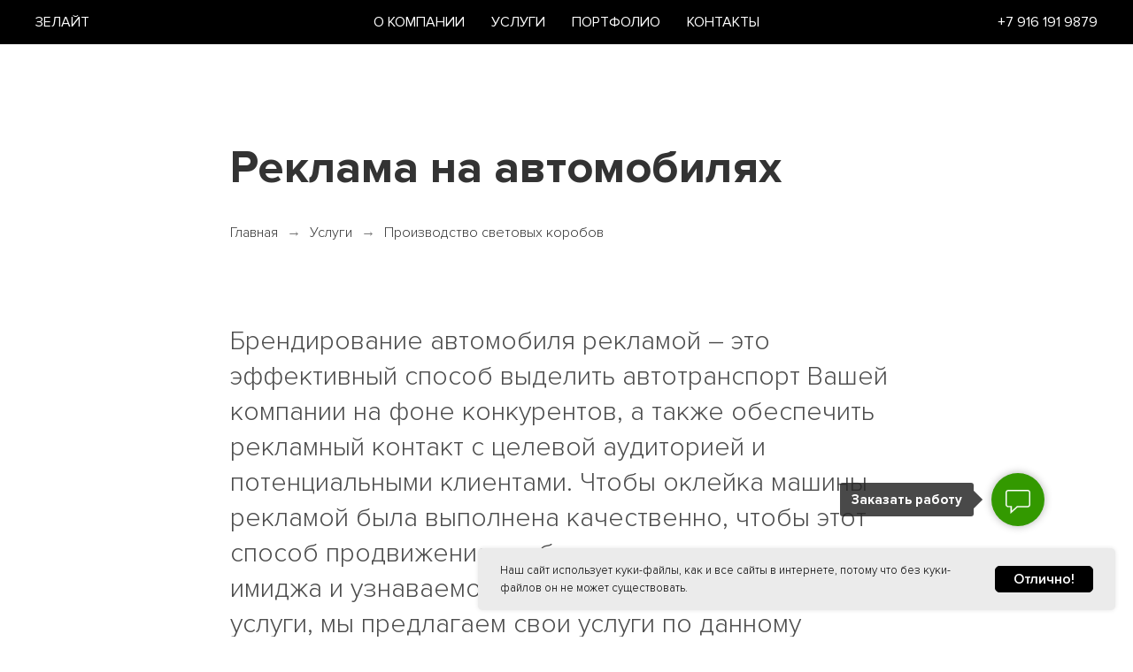

--- FILE ---
content_type: text/html; charset=UTF-8
request_url: https://zelayt.ru/services/vehicle-branding/
body_size: 10776
content:
<!DOCTYPE html><html><head><meta charset="utf-8" /><meta http-equiv="Content-Type" content="text/html; charset=utf-8" /><meta name="viewport" content="width=device-width, initial-scale=1.0" /> <!--metatextblock--><title>Реклама на автомобилях, наклейки на автотранспорт</title><meta name="description" content="Изготовление рекламы на транспорт | Брендирование авто | Москва, Зеленоград" /> <meta name="keywords" content="реклама для авто, реклама на транспорте, наклейки на авто, наклейки на автомобиль, реклама на автомобиль, брендирование автомобилей, брендирование транспорта, брендирование авто зеленоград, наклейки на авто зеленоград" /><meta property="og:url" content="https://www.zelayt.ru/services/vehicle-branding/" /><meta property="og:title" content="Производство световых коробов в Москве, Зеленограде и по всей России | Зелайт" /><meta property="og:description" content="Производство световых коробов для наружной рекламы и рекламного оборудования. Офис в Зеленограде, работаем по Москве и по всей России. ☎+7(499)729-8381 " /><meta property="og:type" content="website" /><meta property="og:image" content="https://static.tildacdn.com/tild3964-6234-4330-b833-313130313964/logo_zelayt-03.png" /><link rel="canonical" href="https://www.zelayt.ru/services/vehicle-branding/"><!--/metatextblock--><meta name="format-detection" content="telephone=no" /><meta http-equiv="x-dns-prefetch-control" content="on"><link rel="dns-prefetch" href="https://ws.tildacdn.com"><link rel="dns-prefetch" href="https://static.tildacdn.com"><link rel="shortcut icon" href="https://static.tildacdn.com/tild3463-3062-4431-a365-343964303261/favicon.ico" type="image/x-icon" /><link rel="apple-touch-icon" href="https://static.tildacdn.com/tild3665-3231-4238-a433-333861613062/favicon_zelayt2.png"><link rel="apple-touch-icon" sizes="76x76" href="https://static.tildacdn.com/tild3665-3231-4238-a433-333861613062/favicon_zelayt2.png"><link rel="apple-touch-icon" sizes="152x152" href="https://static.tildacdn.com/tild3665-3231-4238-a433-333861613062/favicon_zelayt2.png"><link rel="apple-touch-startup-image" href="https://static.tildacdn.com/tild3665-3231-4238-a433-333861613062/favicon_zelayt2.png"><meta name="msapplication-TileColor" content="#000000"><meta name="msapplication-TileImage" content="https://static.tildacdn.com/tild6336-3566-4531-a361-323638313839/favicon_zelayt2.png"><!-- Assets --><script src="https://neo.tildacdn.com/js/tilda-fallback-1.0.min.js" async charset="utf-8"></script><link rel="stylesheet" href="https://static.tildacdn.com/css/tilda-grid-3.0.min.css" type="text/css" media="all" onerror="this.loaderr='y';"/><link rel="stylesheet" href="https://ws.tildacdn.com/project886996/tilda-blocks-page10076466.min.css?t=1686754119" type="text/css" media="all" onerror="this.loaderr='y';" /><link rel="stylesheet" href="https://static.tildacdn.com/css/tilda-animation-2.0.min.css" type="text/css" media="all" onerror="this.loaderr='y';" /><link rel="stylesheet" href="https://static.tildacdn.com/css/tilda-forms-1.0.min.css" type="text/css" media="all" onerror="this.loaderr='y';" /><script type="text/javascript">(function (d) {
if (!d.visibilityState) {
var s = d.createElement('script');
s.src = 'https://static.tildacdn.com/js/tilda-polyfill-1.0.min.js';
d.getElementsByTagName('head')[0].appendChild(s);
}
})(document);
function t_onReady(func) {
if (document.readyState != 'loading') {
func();
} else {
document.addEventListener('DOMContentLoaded', func);
}
}
function t_onFuncLoad(funcName, okFunc, time) {
if (typeof window[funcName] === 'function') {
okFunc();
} else {
setTimeout(function() {
t_onFuncLoad(funcName, okFunc, time);
},(time || 100));
}
}function t_throttle(fn, threshhold, scope) {return function () {fn.apply(scope || this, arguments);};}</script><script src="https://static.tildacdn.com/js/jquery-1.10.2.min.js" charset="utf-8" onerror="this.loaderr='y';"></script> <script src="https://static.tildacdn.com/js/tilda-scripts-3.0.min.js" charset="utf-8" defer onerror="this.loaderr='y';"></script><script src="https://ws.tildacdn.com/project886996/tilda-blocks-page10076466.min.js?t=1686754119" charset="utf-8" async onerror="this.loaderr='y';"></script><script src="https://static.tildacdn.com/js/lazyload-1.3.min.js" charset="utf-8" async onerror="this.loaderr='y';"></script><script src="https://static.tildacdn.com/js/tilda-animation-2.0.min.js" charset="utf-8" async onerror="this.loaderr='y';"></script><script src="https://static.tildacdn.com/js/tilda-menu-1.0.min.js" charset="utf-8" async onerror="this.loaderr='y';"></script><script src="https://static.tildacdn.com/js/tilda-forms-1.0.min.js" charset="utf-8" async onerror="this.loaderr='y';"></script><script src="https://static.tildacdn.com/js/tilda-skiplink-1.0.min.js" charset="utf-8" async onerror="this.loaderr='y';"></script><script src="https://static.tildacdn.com/js/tilda-events-1.0.min.js" charset="utf-8" async onerror="this.loaderr='y';"></script>
<meta name="yandex-verification" content="31c339812d6f1d55" />
<meta name="yandex-verification" content="63b9b2a872fe6ea1" />
<meta name="google-site-verification" content="DowQ-F77xeK8u69KPd7TE71JzE4c_kaBjmqrMW1gfig" />
<script type="text/javascript">window.dataLayer = window.dataLayer || [];</script><script type="text/javascript">(function () {
if((/bot|google|yandex|baidu|bing|msn|duckduckbot|teoma|slurp|crawler|spider|robot|crawling|facebook/i.test(navigator.userAgent))===false && typeof(sessionStorage)!='undefined' && sessionStorage.getItem('visited')!=='y' && document.visibilityState){
var style=document.createElement('style');
style.type='text/css';
style.innerHTML='@media screen and (min-width: 980px) {.t-records {opacity: 0;}.t-records_animated {-webkit-transition: opacity ease-in-out .2s;-moz-transition: opacity ease-in-out .2s;-o-transition: opacity ease-in-out .2s;transition: opacity ease-in-out .2s;}.t-records.t-records_visible {opacity: 1;}}';
document.getElementsByTagName('head')[0].appendChild(style);
function t_setvisRecs(){
var alr=document.querySelectorAll('.t-records');
Array.prototype.forEach.call(alr, function(el) {
el.classList.add("t-records_animated");
});
setTimeout(function () {
Array.prototype.forEach.call(alr, function(el) {
el.classList.add("t-records_visible");
});
sessionStorage.setItem("visited", "y");
}, 400);
} 
document.addEventListener('DOMContentLoaded', t_setvisRecs);
}
})();</script></head><body class="t-body" style="margin:0;"><!--allrecords--><div id="allrecords" class="t-records" data-hook="blocks-collection-content-node" data-tilda-project-id="886996" data-tilda-page-id="10076466" data-tilda-page-alias="services/vehicle-branding/" data-tilda-formskey="d4b7265db227184274f697f93ef0c006" data-tilda-lazy="yes" data-tilda-project-headcode="yes"><!--header--><div id="t-header" class="t-records" data-hook="blocks-collection-content-node" data-tilda-project-id="886996" data-tilda-page-id="3772938" data-tilda-formskey="d4b7265db227184274f697f93ef0c006" data-tilda-lazy="yes" data-tilda-project-headcode="yes"><div id="rec167237280" class="r t-rec t-screenmin-980px" style=" " data-animationappear="off" data-record-type="360" data-screen-min="980px" ><!-- T360 --><style>@media screen and (min-width: 980px) {
.t-records {
opacity: 0;
}
.t-records_animated {
-webkit-transition: opacity ease-in-out .5s;
-moz-transition: opacity ease-in-out .5s;
-o-transition: opacity ease-in-out .5s;
transition: opacity ease-in-out .5s;
}
.t-records.t-records_visible,
.t-records .t-records {
opacity: 1;
}
}</style><script>t_onReady(function () {
var allRecords = document.querySelector('.t-records');
window.addEventListener('pageshow', function (event) {
if (event.persisted) {
allRecords.classList.add('t-records_visible');
}
});
var rec = document.querySelector('#rec167237280');
if (!rec) return;
rec.setAttribute('data-animationappear', 'off');
rec.style.opacity = '1';
allRecords.classList.add('t-records_animated');
setTimeout(function () {
allRecords.classList.add('t-records_visible');
}, 200);
});</script><script>t_onReady(function () {
var selects = 'button:not(.t-submit):not(.t835__btn_next):not(.t835__btn_prev):not(.t835__btn_result):not(.t862__btn_next):not(.t862__btn_prev):not(.t862__btn_result):not(.t854__news-btn):not(.t862__btn_next),' +
'a:not([href*="#"]):not(.carousel-control):not(.t-carousel__control):not(.t807__btn_reply):not([href^="#price"]):not([href^="javascript"]):not([href^="mailto"]):not([href^="tel"]):not([href^="link_sub"]):not(.js-feed-btn-show-more):not(.t367__opener):not([href^="https://www.dropbox.com/"])';
var elements = document.querySelectorAll(selects);
Array.prototype.forEach.call(elements, function (element) {
if (element.getAttribute('data-menu-submenu-hook')) return;
element.addEventListener('click', function (event) {
var goTo = this.getAttribute('href');
if (goTo !== null) {
var ctrl = event.ctrlKey;
var cmd = event.metaKey && navigator.platform.indexOf('Mac') !== -1;
if (!ctrl && !cmd) {
var target = this.getAttribute('target');
if (target !== '_blank') {
event.preventDefault();
var allRecords = document.querySelector('.t-records');
allRecords.classList.remove('t-records_visible');
setTimeout(function () {
window.location = goTo;
}, 500);
}
}
}
});
});
});</script><style>.t360__bar {
background-color: #339900;
}</style><script>t_onReady(function () {
var isSafari = /Safari/.test(navigator.userAgent) && /Apple Computer/.test(navigator.vendor);
if (!isSafari) {
document.body.insertAdjacentHTML('beforeend', '<div class="t360__progress"><div class="t360__bar"></div></div>');
setTimeout(function () {
var bar = document.querySelector('.t360__bar');
if (bar) bar.classList.add('t360__barprogress');
}, 10);
}
});
window.addEventListener('load', function () {
var bar = document.querySelector('.t360__bar');
if (!bar) return;
bar.classList.remove('t360__barprogress');
bar.classList.add('t360__barprogressfinished');
setTimeout(function () {
bar.classList.add('t360__barprogresshidden');
}, 20);
setTimeout(function () {
var progress = document.querySelector('.t360__progress');
if (progress) progress.style.display = 'none';
}, 500);
});</script></div><div id="rec70036308" class="r t-rec t-rec_pb_0 t-screenmin-980px" style="padding-bottom:0px; " data-animationappear="off" data-record-type="257" data-screen-min="980px" ><!-- T228 --><div id="nav70036308marker"></div><div class="tmenu-mobile" ><div class="tmenu-mobile__container"><div class="tmenu-mobile__text t-name t-name_md" field="menu_mob_title">&nbsp;</div><button type="button" class="t-menuburger t-menuburger_first "><span style="background-color:#000000;"></span><span style="background-color:#000000;"></span><span style="background-color:#000000;"></span><span style="background-color:#000000;"></span></button><script>function t_menuburger_init(recid) {
var rec = document.querySelector('#rec' + recid);
if (!rec) return;
var burger = rec.querySelector('.t-menuburger');
if (!burger) return;
var isSecondStyle = burger.classList.contains('t-menuburger_second');
if (isSecondStyle && !window.isMobile && !('ontouchend' in document)) {
burger.addEventListener('mouseenter', function() {
if (burger.classList.contains('t-menuburger-opened')) return;
burger.classList.remove('t-menuburger-unhovered');
burger.classList.add('t-menuburger-hovered');
});
burger.addEventListener('mouseleave', function() {
if (burger.classList.contains('t-menuburger-opened')) return;
burger.classList.remove('t-menuburger-hovered');
burger.classList.add('t-menuburger-unhovered');
setTimeout(function() {
burger.classList.remove('t-menuburger-unhovered');
}, 300);
});
}
burger.addEventListener('click', function() {
if (!burger.closest('.tmenu-mobile') &&
!burger.closest('.t450__burger_container') &&
!burger.closest('.t466__container') &&
!burger.closest('.t204__burger')) {
burger.classList.toggle('t-menuburger-opened');
burger.classList.remove('t-menuburger-unhovered');
}
});
var menu = rec.querySelector('[data-menu="yes"]');
if (!menu) return;
var menuLinks = menu.querySelectorAll('.t-menu__link-item');
var submenuClassList = ['t978__menu-link_hook', 't978__tm-link', 't966__tm-link', 't794__tm-link', 't-menusub__target-link'];
Array.prototype.forEach.call(menuLinks, function (link) {
link.addEventListener('click', function () {
var isSubmenuHook = submenuClassList.some(function (submenuClass) {
return link.classList.contains(submenuClass);
});
if (isSubmenuHook) return;
burger.classList.remove('t-menuburger-opened');
});
});
menu.addEventListener('clickedAnchorInTooltipMenu', function () {
burger.classList.remove('t-menuburger-opened');
});
}
t_onReady(function() {
t_onFuncLoad('t_menuburger_init', function(){t_menuburger_init('70036308');});
});</script><style>.t-menuburger {
position: relative;
flex-shrink: 0;
width: 28px;
height: 20px;
padding: 0;
border: none;
background-color: transparent;
outline: none;
-webkit-transform: rotate(0deg);
transform: rotate(0deg);
transition: transform .5s ease-in-out;
cursor: pointer;
z-index: 999;
}
/*---menu burger lines---*/
.t-menuburger span {
display: block;
position: absolute;
width: 100%;
opacity: 1;
left: 0;
-webkit-transform: rotate(0deg);
transform: rotate(0deg);
transition: .25s ease-in-out;
height: 3px;
background-color: #000;
}
.t-menuburger span:nth-child(1) {
top: 0px;
}
.t-menuburger span:nth-child(2),
.t-menuburger span:nth-child(3) {
top: 8px;
}
.t-menuburger span:nth-child(4) {
top: 16px;
}
/*menu burger big*/
.t-menuburger__big {
width: 42px;
height: 32px;
}
.t-menuburger__big span {
height: 5px;
}
.t-menuburger__big span:nth-child(2),
.t-menuburger__big span:nth-child(3) {
top: 13px;
}
.t-menuburger__big span:nth-child(4) {
top: 26px;
}
/*menu burger small*/
.t-menuburger__small {
width: 22px;
height: 14px;
}
.t-menuburger__small span {
height: 2px;
}
.t-menuburger__small span:nth-child(2),
.t-menuburger__small span:nth-child(3) {
top: 6px;
}
.t-menuburger__small span:nth-child(4) {
top: 12px;
}
/*menu burger opened*/
.t-menuburger-opened span:nth-child(1) {
top: 8px;
width: 0%;
left: 50%;
}
.t-menuburger-opened span:nth-child(2) {
-webkit-transform: rotate(45deg);
transform: rotate(45deg);
}
.t-menuburger-opened span:nth-child(3) {
-webkit-transform: rotate(-45deg);
transform: rotate(-45deg);
}
.t-menuburger-opened span:nth-child(4) {
top: 8px;
width: 0%;
left: 50%;
}
.t-menuburger-opened.t-menuburger__big span:nth-child(1) {
top: 6px;
}
.t-menuburger-opened.t-menuburger__big span:nth-child(4) {
top: 18px;
}
.t-menuburger-opened.t-menuburger__small span:nth-child(1),
.t-menuburger-opened.t-menuburger__small span:nth-child(4) {
top: 6px;
}
/*---menu burger first style---*/
@media (hover), (min-width:0\0) {
.t-menuburger_first:hover span:nth-child(1) {
transform: translateY(1px);
}
.t-menuburger_first:hover span:nth-child(4) {
transform: translateY(-1px);
}
.t-menuburger_first.t-menuburger__big:hover span:nth-child(1) {
transform: translateY(3px);
}
.t-menuburger_first.t-menuburger__big:hover span:nth-child(4) {
transform: translateY(-3px);
}
}
/*---menu burger second style---*/
.t-menuburger_second span:nth-child(2),
.t-menuburger_second span:nth-child(3) {
width: 80%;
left: 20%;
right: 0;
}
@media (hover), (min-width:0\0) {
.t-menuburger_second.t-menuburger-hovered span:nth-child(2),
.t-menuburger_second.t-menuburger-hovered span:nth-child(3) {
animation: t-menuburger-anim 0.3s ease-out normal forwards;
}
.t-menuburger_second.t-menuburger-unhovered span:nth-child(2),
.t-menuburger_second.t-menuburger-unhovered span:nth-child(3) {
animation: t-menuburger-anim2 0.3s ease-out normal forwards;
}
}
.t-menuburger_second.t-menuburger-opened span:nth-child(2),
.t-menuburger_second.t-menuburger-opened span:nth-child(3){
left: 0;
right: 0;
width: 100%!important;
}
/*---menu burger third style---*/
.t-menuburger_third span:nth-child(4) {
width: 70%;
left: unset;
right: 0;
}
@media (hover), (min-width:0\0) {
.t-menuburger_third:not(.t-menuburger-opened):hover span:nth-child(4) {
width: 100%;
}
}
.t-menuburger_third.t-menuburger-opened span:nth-child(4) {
width: 0!important;
right: 50%;
}
/*---menu burger fourth style---*/
.t-menuburger_fourth {
height: 12px;
}
.t-menuburger_fourth.t-menuburger__small {
height: 8px;
}
.t-menuburger_fourth.t-menuburger__big {
height: 18px;
}
.t-menuburger_fourth span:nth-child(2),
.t-menuburger_fourth span:nth-child(3) {
top: 4px;
opacity: 0;
}
.t-menuburger_fourth span:nth-child(4) {
top: 8px;
}
.t-menuburger_fourth.t-menuburger__small span:nth-child(2),
.t-menuburger_fourth.t-menuburger__small span:nth-child(3) {
top: 3px;
}
.t-menuburger_fourth.t-menuburger__small span:nth-child(4) {
top: 6px;
}
.t-menuburger_fourth.t-menuburger__small span:nth-child(2),
.t-menuburger_fourth.t-menuburger__small span:nth-child(3) {
top: 3px;
}
.t-menuburger_fourth.t-menuburger__small span:nth-child(4) {
top: 6px;
}
.t-menuburger_fourth.t-menuburger__big span:nth-child(2),
.t-menuburger_fourth.t-menuburger__big span:nth-child(3) {
top: 6px;
}
.t-menuburger_fourth.t-menuburger__big span:nth-child(4) {
top: 12px;
}
@media (hover), (min-width:0\0) {
.t-menuburger_fourth:not(.t-menuburger-opened):hover span:nth-child(1) {
transform: translateY(1px);
}
.t-menuburger_fourth:not(.t-menuburger-opened):hover span:nth-child(4) {
transform: translateY(-1px);
}
.t-menuburger_fourth.t-menuburger__big:not(.t-menuburger-opened):hover span:nth-child(1) {
transform: translateY(3px);
}
.t-menuburger_fourth.t-menuburger__big:not(.t-menuburger-opened):hover span:nth-child(4) {
transform: translateY(-3px);
}
}
.t-menuburger_fourth.t-menuburger-opened span:nth-child(1),
.t-menuburger_fourth.t-menuburger-opened span:nth-child(4) {
top: 4px;
}
.t-menuburger_fourth.t-menuburger-opened span:nth-child(2),
.t-menuburger_fourth.t-menuburger-opened span:nth-child(3) {
opacity: 1;
}
/*---menu burger animations---*/
@keyframes t-menuburger-anim {
0% {
width: 80%;
left: 20%;
right: 0;
}
50% {
width: 100%;
left: 0;
right: 0;
}
100% {
width: 80%;
left: 0;
right: 20%;
}
}
@keyframes t-menuburger-anim2 {
0% {
width: 80%;
left: 0;
}
50% {
width: 100%;
right: 0;
left: 0;
}
100% {
width: 80%;
left: 20%;
right: 0;
}
}</style> </div></div><style>.tmenu-mobile {
background-color: #111;
display: none;
width: 100%;
top: 0;
z-index: 990;
}
.tmenu-mobile_positionfixed {
position: fixed;
}
.tmenu-mobile__text {
color: #fff;
}
.tmenu-mobile__container {
min-height: 64px;
padding: 20px;
position: relative;
box-sizing: border-box;
display: -webkit-flex;
display: -ms-flexbox;
display: flex;
-webkit-align-items: center;
-ms-flex-align: center;
align-items: center;
-webkit-justify-content: space-between;
-ms-flex-pack: justify;
justify-content: space-between;
}
.tmenu-mobile__list {
display: block;
}
.tmenu-mobile__burgerlogo {
display: inline-block;
font-size: 24px;
font-weight: 400;
white-space: nowrap;
vertical-align: middle;
}
.tmenu-mobile__imglogo {
height: auto;
display: block;
max-width: 300px!important;
box-sizing: border-box;
padding: 0;
margin: 0 auto;
}
@media screen and (max-width: 980px) {
.tmenu-mobile__menucontent_hidden {
display: none;
height: 100%;
}
.tmenu-mobile {
display: block;
}
}
@media screen and (max-width: 980px) {
#rec70036308 .t-menuburger {
-webkit-order: 1;
-ms-flex-order: 1;
order: 1;
}
}</style><div id="nav70036308" class="t228 t228__positionfixed tmenu-mobile__menucontent_hidden" style="background-color: rgba(0,0,0,1); height:50px; " data-bgcolor-hex="#000000" data-bgcolor-rgba="rgba(0,0,0,1)" data-navmarker="nav70036308marker" data-appearoffset="" data-bgopacity-two="" data-menushadow="" data-bgopacity="1" data-menu-items-align="center" data-menu="yes"><div class="t228__maincontainer " style="height:50px;"><div class="t228__padding40px"></div><div class="t228__leftside"><div class="t228__leftcontainer"><a href="/" class="t228__imgwrapper" style="color:#ffffff;font-size:16px;font-weight:400;text-transform:uppercase;"><div class="t228__logo t-title" field="title" style="color:#ffffff;font-size:16px;font-weight:400;text-transform:uppercase;">Зелайт</div></a></div></div><div class="t228__centerside "><nav class="t228__centercontainer" 
aria-label="Основные разделы на странице"><ul class="t228__list t228__list_hidden" 
role="menubar" aria-label="Основные разделы на странице"><li class="t228__list_item" 
role="none" 
style="padding:0 15px 0 0;"><a class="t-menu__link-item" 
href="/about/"
role="menuitem" tabindex="0" data-menu-submenu-hook="" data-menu-item-number="1" 
style="color:#ffffff;font-size:16px;font-weight:400;text-transform:uppercase;">О компании</a></li><li class="t228__list_item" 
role="none" 
style="padding:0 15px;"><a class="t-menu__link-item" 
href="/services/"
role="menuitem" tabindex="0" data-menu-submenu-hook="" data-menu-item-number="2" 
style="color:#ffffff;font-size:16px;font-weight:400;text-transform:uppercase;">Услуги</a></li><li class="t228__list_item" 
role="none" 
style="padding:0 15px;"><a class="t-menu__link-item" 
href="/portfolio/"
role="menuitem" tabindex="0" data-menu-submenu-hook="" data-menu-item-number="3" 
style="color:#ffffff;font-size:16px;font-weight:400;text-transform:uppercase;">Портфолио</a></li><li class="t228__list_item" 
role="none" 
style="padding:0 0 0 15px;"><a class="t-menu__link-item" 
href="/contacts/"
role="menuitem" tabindex="0" data-menu-submenu-hook="" data-menu-item-number="4" 
style="color:#ffffff;font-size:16px;font-weight:400;text-transform:uppercase;">Контакты</a></li></ul></nav></div><div class="t228__rightside"><div class="t228__rightcontainer"><div class="t228__right_descr" style="color:#ffffff;font-size:16px;font-weight:400;">+7 916 191 9879</div></div></div><div class="t228__padding40px"></div></div></div><style>@media screen and (max-width: 980px) {
#rec70036308 .t228__leftcontainer {
padding: 20px;
}
#rec70036308 .t228__imglogo {
padding: 20px 0;
}
#rec70036308 .t228 {
position: static;
}
}</style><script>window.addEventListener('load', function () {
t_onFuncLoad('t228_setWidth', function () {
t228_setWidth('70036308');
});
});
window.addEventListener('resize', t_throttle(function () {
t_onFuncLoad('t228_setWidth', function () {
t228_setWidth('70036308');
});
t_onFuncLoad('t_menu__setBGcolor', function () {
t_menu__setBGcolor('70036308', '.t228');
});
}));
t_onReady(function () {
t_onFuncLoad('t_menu__highlightActiveLinks', function () {
t_menu__highlightActiveLinks('.t228__list_item a');
});
t_onFuncLoad('t_menu__findAnchorLinks', function () {
t_menu__findAnchorLinks('70036308', '.t228__list_item a');
});
t_onFuncLoad('t228__init', function () {
t228__init('70036308');
});
t_onFuncLoad('t_menu__setBGcolor', function () {
t_menu__setBGcolor('70036308', '.t228');
});
t_onFuncLoad('t228_setWidth', function () {
t228_setWidth('70036308');
});
t_onFuncLoad('t_menu__createMobileMenu', function () {
t_menu__createMobileMenu('70036308', '.t228');
});
});</script><!--[if IE 8]><style>#rec70036308 .t228 {
filter: progid:DXImageTransform.Microsoft.gradient(startColorStr='#D9000000', endColorstr='#D9000000');
}</style><![endif]--><style>#rec70036308 .t-menu__link-item{
position: relative;
}
#rec70036308 .t-menu__link-item:not(.t-active):not(.tooltipstered)::after {
content: '';
position: absolute;
left: 0;
bottom: 20%;
opacity: 0;
width: 100%;
height: 100%;
border-bottom: 0px solid #ffffff;
-webkit-box-shadow: inset 0px -1px 0px 0px #ffffff;
-moz-box-shadow: inset 0px -1px 0px 0px #ffffff;
box-shadow: inset 0px -1px 0px 0px #ffffff;
-webkit-transition: all 0.3s ease;
transition: all 0.3s ease;
}
#rec70036308 .t-menu__link-item:not(.t-active):not(.tooltipstered):hover::after{
opacity: 1;
bottom: -0px; }
@supports (overflow:-webkit-marquee) and (justify-content:inherit)
{
#rec70036308 .t-menu__link-item,
#rec70036308 .t-menu__link-item.t-active {
opacity: 1 !important;
}
}</style></div><div id="rec70469845" class="r t-rec t-rec_pt_0 t-rec_pb_0 t-screenmax-980px" style="padding-top:0px;padding-bottom:0px; " data-animationappear="off" data-record-type="450" data-screen-max="980px" ><div class="t450__menu__content " 
style="top:15px; " data-menu="yes" data-appearoffset="" data-hideoffset=""
><div class="t450__burger_container "><div class="t450__burger_bg t450__burger_cirqle" 
style="background-color:#333333; "></div><button type="button" class="t-menuburger t-menuburger_first "><span style="background-color:#ffffff;"></span><span style="background-color:#ffffff;"></span><span style="background-color:#ffffff;"></span><span style="background-color:#ffffff;"></span></button><script>function t_menuburger_init(recid) {
var rec = document.querySelector('#rec' + recid);
if (!rec) return;
var burger = rec.querySelector('.t-menuburger');
if (!burger) return;
var isSecondStyle = burger.classList.contains('t-menuburger_second');
if (isSecondStyle && !window.isMobile && !('ontouchend' in document)) {
burger.addEventListener('mouseenter', function() {
if (burger.classList.contains('t-menuburger-opened')) return;
burger.classList.remove('t-menuburger-unhovered');
burger.classList.add('t-menuburger-hovered');
});
burger.addEventListener('mouseleave', function() {
if (burger.classList.contains('t-menuburger-opened')) return;
burger.classList.remove('t-menuburger-hovered');
burger.classList.add('t-menuburger-unhovered');
setTimeout(function() {
burger.classList.remove('t-menuburger-unhovered');
}, 300);
});
}
burger.addEventListener('click', function() {
if (!burger.closest('.tmenu-mobile') &&
!burger.closest('.t450__burger_container') &&
!burger.closest('.t466__container') &&
!burger.closest('.t204__burger')) {
burger.classList.toggle('t-menuburger-opened');
burger.classList.remove('t-menuburger-unhovered');
}
});
var menu = rec.querySelector('[data-menu="yes"]');
if (!menu) return;
var menuLinks = menu.querySelectorAll('.t-menu__link-item');
var submenuClassList = ['t978__menu-link_hook', 't978__tm-link', 't966__tm-link', 't794__tm-link', 't-menusub__target-link'];
Array.prototype.forEach.call(menuLinks, function (link) {
link.addEventListener('click', function () {
var isSubmenuHook = submenuClassList.some(function (submenuClass) {
return link.classList.contains(submenuClass);
});
if (isSubmenuHook) return;
burger.classList.remove('t-menuburger-opened');
});
});
menu.addEventListener('clickedAnchorInTooltipMenu', function () {
burger.classList.remove('t-menuburger-opened');
});
}
t_onReady(function() {
t_onFuncLoad('t_menuburger_init', function(){t_menuburger_init('70469845');});
});</script><style>.t-menuburger {
position: relative;
flex-shrink: 0;
width: 28px;
height: 20px;
padding: 0;
border: none;
background-color: transparent;
outline: none;
-webkit-transform: rotate(0deg);
transform: rotate(0deg);
transition: transform .5s ease-in-out;
cursor: pointer;
z-index: 999;
}
/*---menu burger lines---*/
.t-menuburger span {
display: block;
position: absolute;
width: 100%;
opacity: 1;
left: 0;
-webkit-transform: rotate(0deg);
transform: rotate(0deg);
transition: .25s ease-in-out;
height: 3px;
background-color: #000;
}
.t-menuburger span:nth-child(1) {
top: 0px;
}
.t-menuburger span:nth-child(2),
.t-menuburger span:nth-child(3) {
top: 8px;
}
.t-menuburger span:nth-child(4) {
top: 16px;
}
/*menu burger big*/
.t-menuburger__big {
width: 42px;
height: 32px;
}
.t-menuburger__big span {
height: 5px;
}
.t-menuburger__big span:nth-child(2),
.t-menuburger__big span:nth-child(3) {
top: 13px;
}
.t-menuburger__big span:nth-child(4) {
top: 26px;
}
/*menu burger small*/
.t-menuburger__small {
width: 22px;
height: 14px;
}
.t-menuburger__small span {
height: 2px;
}
.t-menuburger__small span:nth-child(2),
.t-menuburger__small span:nth-child(3) {
top: 6px;
}
.t-menuburger__small span:nth-child(4) {
top: 12px;
}
/*menu burger opened*/
.t-menuburger-opened span:nth-child(1) {
top: 8px;
width: 0%;
left: 50%;
}
.t-menuburger-opened span:nth-child(2) {
-webkit-transform: rotate(45deg);
transform: rotate(45deg);
}
.t-menuburger-opened span:nth-child(3) {
-webkit-transform: rotate(-45deg);
transform: rotate(-45deg);
}
.t-menuburger-opened span:nth-child(4) {
top: 8px;
width: 0%;
left: 50%;
}
.t-menuburger-opened.t-menuburger__big span:nth-child(1) {
top: 6px;
}
.t-menuburger-opened.t-menuburger__big span:nth-child(4) {
top: 18px;
}
.t-menuburger-opened.t-menuburger__small span:nth-child(1),
.t-menuburger-opened.t-menuburger__small span:nth-child(4) {
top: 6px;
}
/*---menu burger first style---*/
@media (hover), (min-width:0\0) {
.t-menuburger_first:hover span:nth-child(1) {
transform: translateY(1px);
}
.t-menuburger_first:hover span:nth-child(4) {
transform: translateY(-1px);
}
.t-menuburger_first.t-menuburger__big:hover span:nth-child(1) {
transform: translateY(3px);
}
.t-menuburger_first.t-menuburger__big:hover span:nth-child(4) {
transform: translateY(-3px);
}
}
/*---menu burger second style---*/
.t-menuburger_second span:nth-child(2),
.t-menuburger_second span:nth-child(3) {
width: 80%;
left: 20%;
right: 0;
}
@media (hover), (min-width:0\0) {
.t-menuburger_second.t-menuburger-hovered span:nth-child(2),
.t-menuburger_second.t-menuburger-hovered span:nth-child(3) {
animation: t-menuburger-anim 0.3s ease-out normal forwards;
}
.t-menuburger_second.t-menuburger-unhovered span:nth-child(2),
.t-menuburger_second.t-menuburger-unhovered span:nth-child(3) {
animation: t-menuburger-anim2 0.3s ease-out normal forwards;
}
}
.t-menuburger_second.t-menuburger-opened span:nth-child(2),
.t-menuburger_second.t-menuburger-opened span:nth-child(3){
left: 0;
right: 0;
width: 100%!important;
}
/*---menu burger third style---*/
.t-menuburger_third span:nth-child(4) {
width: 70%;
left: unset;
right: 0;
}
@media (hover), (min-width:0\0) {
.t-menuburger_third:not(.t-menuburger-opened):hover span:nth-child(4) {
width: 100%;
}
}
.t-menuburger_third.t-menuburger-opened span:nth-child(4) {
width: 0!important;
right: 50%;
}
/*---menu burger fourth style---*/
.t-menuburger_fourth {
height: 12px;
}
.t-menuburger_fourth.t-menuburger__small {
height: 8px;
}
.t-menuburger_fourth.t-menuburger__big {
height: 18px;
}
.t-menuburger_fourth span:nth-child(2),
.t-menuburger_fourth span:nth-child(3) {
top: 4px;
opacity: 0;
}
.t-menuburger_fourth span:nth-child(4) {
top: 8px;
}
.t-menuburger_fourth.t-menuburger__small span:nth-child(2),
.t-menuburger_fourth.t-menuburger__small span:nth-child(3) {
top: 3px;
}
.t-menuburger_fourth.t-menuburger__small span:nth-child(4) {
top: 6px;
}
.t-menuburger_fourth.t-menuburger__small span:nth-child(2),
.t-menuburger_fourth.t-menuburger__small span:nth-child(3) {
top: 3px;
}
.t-menuburger_fourth.t-menuburger__small span:nth-child(4) {
top: 6px;
}
.t-menuburger_fourth.t-menuburger__big span:nth-child(2),
.t-menuburger_fourth.t-menuburger__big span:nth-child(3) {
top: 6px;
}
.t-menuburger_fourth.t-menuburger__big span:nth-child(4) {
top: 12px;
}
@media (hover), (min-width:0\0) {
.t-menuburger_fourth:not(.t-menuburger-opened):hover span:nth-child(1) {
transform: translateY(1px);
}
.t-menuburger_fourth:not(.t-menuburger-opened):hover span:nth-child(4) {
transform: translateY(-1px);
}
.t-menuburger_fourth.t-menuburger__big:not(.t-menuburger-opened):hover span:nth-child(1) {
transform: translateY(3px);
}
.t-menuburger_fourth.t-menuburger__big:not(.t-menuburger-opened):hover span:nth-child(4) {
transform: translateY(-3px);
}
}
.t-menuburger_fourth.t-menuburger-opened span:nth-child(1),
.t-menuburger_fourth.t-menuburger-opened span:nth-child(4) {
top: 4px;
}
.t-menuburger_fourth.t-menuburger-opened span:nth-child(2),
.t-menuburger_fourth.t-menuburger-opened span:nth-child(3) {
opacity: 1;
}
/*---menu burger animations---*/
@keyframes t-menuburger-anim {
0% {
width: 80%;
left: 20%;
right: 0;
}
50% {
width: 100%;
left: 0;
right: 0;
}
100% {
width: 80%;
left: 0;
right: 20%;
}
}
@keyframes t-menuburger-anim2 {
0% {
width: 80%;
left: 0;
}
50% {
width: 100%;
right: 0;
left: 0;
}
100% {
width: 80%;
left: 20%;
right: 0;
}
}</style> </div></div><!-- t450 --><div id="nav70469845marker"></div><div class="t450__overlay"><div class="t450__overlay_bg" 
style="background-color:#000000; "></div></div><div id="nav70469845" class="t450 " data-tooltip-hook="#menuopen" 
style="max-width: 260px;background-color: #333333;"><button type="button" 
class="t450__close-button t450__close t450_opened "
style="background-color: #333333;" 
aria-label="Закрыть меню"><div class="t450__close_icon"><span style="background-color:#ffffff;"></span><span style="background-color:#ffffff;"></span><span style="background-color:#ffffff;"></span><span style="background-color:#ffffff;"></span></div></button><div class="t450__container t-align_left"><div class="t450__top"><div class="t450__logowrapper"><a href="/"
style=""><img class="t450__logoimg" 
src="https://static.tildacdn.com/tild3766-3336-4461-a534-636133366261/logo_zelayt-01.png" 
imgfield="img"
style="max-width: 75px;" alt=""></a></div><nav class="t450__menu" 
aria-label="Основные разделы на странице"><ul class="t450__list" 
role="menubar" aria-label="Основные разделы на странице"><li class="t450__list_item" 
role="none" 
><a class="t-menu__link-item " 
href="/about/"
role="menuitem" tabindex="0" data-menu-submenu-hook="" data-menu-item-number="1" 
style="color:#ffffff;font-size:24px;font-weight:400;">О компании</a></li><li class="t450__list_item" 
role="none" 
><a class="t-menu__link-item " 
href="/services/"
role="menuitem" tabindex="0" data-menu-submenu-hook="" data-menu-item-number="2" 
style="color:#ffffff;font-size:24px;font-weight:400;">Услуги</a></li><li class="t450__list_item" 
role="none" 
><a class="t-menu__link-item " 
href="/portfolio/"
role="menuitem" tabindex="0" data-menu-submenu-hook="" data-menu-item-number="3" 
style="color:#ffffff;font-size:24px;font-weight:400;">Портфолио</a></li><li class="t450__list_item" 
role="none" 
><a class="t-menu__link-item " 
href="/contacts/"
role="menuitem" tabindex="0" data-menu-submenu-hook="" data-menu-item-number="4" 
style="color:#ffffff;font-size:24px;font-weight:400;">Контакты</a></li></ul></nav></div><div class="t450__rightside"><div class="t450__rightcontainer"><div class="t450__right_descr t-descr t-descr_xs" field="descr" style="font-size:22px;font-weight:500;">"Зелайт"<br />+7 916 191 9879</div></div></div></div></div><script>t_onReady(function() {
var rec = document.querySelector('#rec70469845');
if (!rec) return;
rec.setAttribute('data-animationappear', 'off');
rec.style.opacity = 1;
t_onFuncLoad('t450_initMenu', function () {
t450_initMenu('70469845');
});
});</script><style>#rec70469845 .t-menu__link-item{
position: relative;
}
#rec70469845 .t-menu__link-item:not(.t-active):not(.tooltipstered)::after {
content: '';
position: absolute;
left: 0;
bottom: 20%;
opacity: 0;
width: 100%;
height: 100%;
border-bottom: 0px solid #ffffff;
-webkit-box-shadow: inset 0px -1px 0px 0px #ffffff;
-moz-box-shadow: inset 0px -1px 0px 0px #ffffff;
box-shadow: inset 0px -1px 0px 0px #ffffff;
-webkit-transition: all 0.3s ease;
transition: all 0.3s ease;
}
#rec70469845 .t-menu__link-item:not(.t-active):not(.tooltipstered):hover::after{
opacity: 1;
bottom: -0px; }
@supports (overflow:-webkit-marquee) and (justify-content:inherit)
{
#rec70469845 .t-menu__link-item,
#rec70469845 .t-menu__link-item.t-active {
opacity: 1 !important;
}
}</style></div></div><!--/header--><div id="rec172610664" class="r t-rec t-rec_pt_150 t-rec_pb_0" style="padding-top:150px;padding-bottom:0px; " data-record-type="255" ><!-- T225 --><div class="t225"><div class="t-container t-align_left"><div class="t-col t-col_8 t-prefix_2"><h1 class="t225__title t-title t-title_md" field="title" style="">Реклама на автомобилях</h1> </div></div></div></div><div id="rec172610663" class="r t-rec t-rec_pt_30 t-rec_pb_30" style="padding-top:30px;padding-bottom:30px; " data-animationappear="off" data-record-type="758" ><!-- t758 --><div class="t758"><div class="t-container"><div class="t758__col t-col t-col_8 t-prefix_2"><div class="t758__wrapper t-align_left"><ul class="t758__list"><li class="t758__list_item"><div class="t758__link-item__wrapper" ><a class="t-menu__link-item " href="/" style="font-weight:300;">Главная</a></div><span class="t758__breadcrumb-divider" style="font-weight:300;color:#7a7a7a;">→</span> </li><li class="t758__list_item"><div class="t758__link-item__wrapper" ><a class="t-menu__link-item " href="/services/" style="font-weight:300;">Услуги</a></div><span class="t758__breadcrumb-divider" style="font-weight:300;color:#7a7a7a;">→</span> </li><li class="t758__list_item"><div class="t758__link-item__wrapper" ><a class="t-menu__link-item t758__link-item_active" href="/services/building-of-lightboxes/" style="font-weight:300;">Производство световых коробов</a></div></li></ul></div></div></div></div><style>#rec172610663 .t758 .t-menu__link-item{ 
-webkit-transition: color 0.3s ease-in-out, opacity 0.3s ease-in-out;
transition: color 0.3s ease-in-out, opacity 0.3s ease-in-out; 
}
#rec172610663 .t758 .t-menu__link-item:hover{
color: #7a7a7a !important; border-bottom: 0px solid #7a7a7a; 
-webkit-box-shadow: inset 0px -1px 0px 0px #7a7a7a;
-moz-box-shadow: inset 0px -1px 0px 0px #7a7a7a;
box-shadow: inset 0px -1px 0px 0px #7a7a7a;
}</style></div><div id="rec172610665" class="r t-rec t-rec_pt_60" style="padding-top:60px; " data-record-type="127" ><!-- T119 --><div class="t119"><div class="t-container "><div class="t-col t-col_8 t-prefix_2"><div class="t119__preface t-descr" style="opacity:0.70;" field="text">Брендирование автомобиля рекламой – это эффективный способ выделить автотранспорт Вашей компании на фоне конкурентов, а также обеспечить рекламный контакт с целевой аудиторией и потенциальными клиентами. Чтобы оклейка машины рекламой была выполнена качественно, чтобы этот способ продвижения «работал» на повышение имиджа и узнаваемости вашей фирмы, продукта, услуги, мы предлагаем свои услуги по данному направлению.<br /></div></div></div></div></div><div id="rec172612383" class="r t-rec t-rec_pt_30 t-rec_pb_180" style="padding-top:30px;padding-bottom:180px; " data-record-type="127" ><!-- T119 --><div class="t119"><div class="t-container "><div class="t-col t-col_8 t-prefix_2"><div class="t119__preface t-descr" style="opacity:0.70;" field="text">Мы работаем с легковым корпоративным и коммерческим транспортом, а также предлагаем свои услуги частным заказчикам, которые хотят реализовать свои нестандартные идеи по оформлению кузова.<br /></div></div></div></div></div><!--footer--><div id="t-footer" class="t-records" data-hook="blocks-collection-content-node" data-tilda-project-id="886996" data-tilda-page-id="3776467" data-tilda-formskey="d4b7265db227184274f697f93ef0c006" data-tilda-lazy="yes" data-tilda-project-headcode="yes"><div id="rec167228500" class="r t-rec t-rec_pt_30 t-rec_pb_30" style="padding-top:30px;padding-bottom:30px;background-color:#000000; " data-animationappear="off" data-record-type="457" data-bg-color="#000000"><!-- T457 --><div class="t457"><div class="t-container"><div class="t-col t-col_12"><ul class="t457__ul"><li class="t457__li"><a href="/about/" style="color:#ffffff;" data-menu-item-number="1">О компании</a></li><li class="t457__li"><a href="/services/" style="color:#ffffff;" data-menu-item-number="2">Услуги</a></li><li class="t457__li"><a href="/portfolio/" style="color:#ffffff;" data-menu-item-number="3">Портфолио</a></li><li class="t457__li"><a href="/contacts/" style="color:#ffffff;" data-menu-item-number="4">Контакты</a></li></ul></div><div class="t-col t-col_12"><div class="t457__copyright" field="text" style="color: #ffffff;">© 1990 "Зелайт"<br />zelayt@mail.ru</div></div></div></div></div><div id="rec167219384" class="r t-rec" style=" " data-animationappear="off" data-record-type="708" ><!-- T708 --><div class="t708" style=""><div class="t708__btn" style="bottom:125px;"><div class="t708__btn-text t-name t-name_xs" data-auto-correct-mobile-width="false">Заказать работу</div> <div class="t708__btn_wrapper t708__btn_animate" style="background:#339900;"><div class="t708__animated-circle" style="border-color:#339900;"></div> <svg role="presentation" class="t708__icon" width="28px" xmlns="http://www.w3.org/2000/svg" viewBox="0 0 18.6 17.5"><path d="M3.7 17.5v-4.8H2c-1.1 0-2-.9-2-2V2C0 .9.9 0 2 0h14.6c1.1 0 2 .9 2 2v8.8c0 1.1-.9 2-2 2H9l-5.3 4.7zM2 1c-.6 0-1 .4-1 1v8.8c0 .5.4 1 1 1h2.8v3.5l3.8-3.5h8c.5 0 1-.4 1-1V2c0-.5-.4-1-1-1H2z"/> </svg><svg role="presentation" class="t708__icon-close" width="16px" height="16px" viewBox="0 0 23 23" version="1.1" xmlns="http://www.w3.org/2000/svg" xmlns:xlink="http://www.w3.org/1999/xlink"><g stroke="none" stroke-width="1" fill="#000" fill-rule="evenodd"><rect transform="translate(11.313708, 11.313708) rotate(-45.000000) translate(-11.313708, -11.313708) " x="10.3137085" y="-3.6862915" width="2" height="30"></rect><rect transform="translate(11.313708, 11.313708) rotate(-315.000000) translate(-11.313708, -11.313708) " x="10.3137085" y="-3.6862915" width="2" height="30"></rect></g></svg></div></div><div class="t708__popup" data-track-popup='/tilda/popup/rec167219384/opened' ><div class="t708__popup-container" style="bottom:200px;"><div class="t708__mobile-top-panel"><div class="t708__mobile-top-panel_wrapper"><svg role="presentation" class="t708__mobile-icon-close" width="16px" height="16px" viewBox="0 0 23 23" version="1.1" xmlns="http://www.w3.org/2000/svg" xmlns:xlink="http://www.w3.org/1999/xlink"><desc>Close</desc><g stroke="none" stroke-width="1" fill="#fff" fill-rule="evenodd"><rect transform="translate(11.313708, 11.313708) rotate(-45.000000) translate(-11.313708, -11.313708) " x="10.3137085" y="-3.6862915" width="2" height="30"></rect><rect transform="translate(11.313708, 11.313708) rotate(-315.000000) translate(-11.313708, -11.313708) " x="10.3137085" y="-3.6862915" width="2" height="30"></rect></g></svg></div></div><div class="t708__wrapper" ><div class="t708__title t-name t-name_xl" style="">Расскажите о своей задаче</div> <form id="form167219384" name='form167219384' role="form" action='' method='POST' data-formactiontype="2" data-inputbox=".t-input-group" class="t-form js-form-proccess t-form_inputs-total_4 t-form_bbonly " data-success-callback="t708_onSuccess" ><input type="hidden" name="formservices[]" value="1bcd97f814b2420559dd0489f6a14cf1" class="js-formaction-services"><input type="hidden" name="formservices[]" value="46bc91b1bd6a08ba949c535ec1e9c34f" class="js-formaction-services"><input type="hidden" name="formservices[]" value="6f5573af4f63874e058ad717f8d34c3c" class="js-formaction-services"><input type="hidden" name="formservices[]" value="cb956e1cdde3225d7a458845fc48e7f2" class="js-formaction-services"><input type="hidden" name="formservices[]" value="dc23a06992ee23c5ac33a6b3c2536a69" class="js-formaction-services"><input type="hidden" name="tildaspec-formname" tabindex="-1" value="footer-form"><div class="js-successbox t-form__successbox t-text t-text_md" 
aria-live="polite" 
style="display:none;"
></div><div class="t-form__inputsbox"><div class="t-input-group t-input-group_nm" data-input-lid="1496139355554"
><div class="t-input-block"><input type="text"
autocomplete="name"
name="Name"
id="input_1496139355554"
class="t-input js-tilda-rule t-input_bbonly"
value=""
placeholder="Имя" data-tilda-rule="name"
aria-describedby="error_1496139355554"
style="color:#000000;border:1px solid #000000;border-radius: 5px; -moz-border-radius: 5px; -webkit-border-radius: 5px;"><div class="t-input-error" aria-live="polite" id="error_1496139355554"></div></div></div><div class="t-input-group t-input-group_em" data-input-lid="1496138365001"
><div class="t-input-block"><input type="text"
autocomplete="email"
name="Email"
id="input_1496138365001"
class="t-input js-tilda-rule t-input_bbonly"
value=""
placeholder="Электропочта" data-tilda-req="1" aria-required="true" data-tilda-rule="email"
aria-describedby="error_1496138365001"
style="color:#000000;border:1px solid #000000;border-radius: 5px; -moz-border-radius: 5px; -webkit-border-radius: 5px;"><div class="t-input-error" aria-live="polite" id="error_1496138365001"></div></div></div><div class="t-input-group t-input-group_ph" data-input-lid="1583178072594"
><div class="t-input-block"><input type="tel"
autocomplete="tel"
name="Phone"
id="input_1583178072594" data-phonemask-init="no" data-phonemask-id="167219384" data-phonemask-lid="1583178072594" data-phonemask-maskcountry="RU"
class="t-input js-phonemask-input js-tilda-rule t-input_bbonly"
value=""
placeholder="+1(999)999-9999" data-tilda-req="1" aria-required="true" aria-describedby="error_1583178072594"
style="color:#000000;border:1px solid #000000;border-radius: 5px; -moz-border-radius: 5px; -webkit-border-radius: 5px;"><script type="text/javascript">if (! document.getElementById('t-phonemask-script')) {
(function (d, w, o) {
var n=d.getElementsByTagName(o)[0],s=d.createElement(o),f=function(){n.parentNode.insertBefore(s,n);};
s.type = "text/javascript";
s.async = true;
s.id = 't-phonemask-script';
s.src="https://static.tildacdn.com/js/tilda-phone-mask-1.1.min.js";
if (w.opera=="[object Opera]") {d.addEventListener("DOMContentLoaded", f, false);} else { f(); }
})(document, window, 'script');
} else {
t_onReady(function () {
t_onFuncLoad('t_form_phonemask_load', function () {
var phoneMasks = document.querySelectorAll('#rec167219384 [data-phonemask-lid="1583178072594"]');
t_form_phonemask_load(phoneMasks);
});
});
}</script><div class="t-input-error" aria-live="polite" id="error_1583178072594"></div></div></div><div class="t-input-group t-input-group_ta" data-input-lid="1496139362535"
><div class="t-input-block"><textarea name="Textarea"
id="input_1496139362535"
class="t-input js-tilda-rule t-input_bbonly"
placeholder="Несколько слов в качестве описания" aria-describedby="error_1496139362535"
style="color:#000000; border:1px solid #000000; border-radius: 5px; -moz-border-radius: 5px; -webkit-border-radius: 5px;height:136px;" rows="4"></textarea><div class="t-input-error" aria-live="polite" id="error_1496139362535"></div></div></div><div class="t-form__errorbox-middle"><div class="js-errorbox-all t-form__errorbox-wrapper" style="display:none;"><div class="t-form__errorbox-text t-text t-text_md"><p class="t-form__errorbox-item js-rule-error js-rule-error-all"></p><p class="t-form__errorbox-item js-rule-error js-rule-error-req"></p><p class="t-form__errorbox-item js-rule-error js-rule-error-email"></p><p class="t-form__errorbox-item js-rule-error js-rule-error-name"></p><p class="t-form__errorbox-item js-rule-error js-rule-error-phone"></p><p class="t-form__errorbox-item js-rule-error js-rule-error-minlength"></p><p class="t-form__errorbox-item js-rule-error js-rule-error-string"></p></div></div> </div><div class="t-form__submit"><button type="submit" class="t-submit" style="background-color:#000000;border-radius:5px; -moz-border-radius:5px; -webkit-border-radius:5px;text-transform:uppercase;" >Отправить</button></div></div><div class="t-form__errorbox-bottom"><div class="js-errorbox-all t-form__errorbox-wrapper" style="display:none;"><div class="t-form__errorbox-text t-text t-text_md"><p class="t-form__errorbox-item js-rule-error js-rule-error-all"></p><p class="t-form__errorbox-item js-rule-error js-rule-error-req"></p><p class="t-form__errorbox-item js-rule-error js-rule-error-email"></p><p class="t-form__errorbox-item js-rule-error js-rule-error-name"></p><p class="t-form__errorbox-item js-rule-error js-rule-error-phone"></p><p class="t-form__errorbox-item js-rule-error js-rule-error-minlength"></p><p class="t-form__errorbox-item js-rule-error js-rule-error-string"></p></div></div> </div></form><style>#rec167219384 input::-webkit-input-placeholder {color:#000000; opacity: 0.5;}
#rec167219384 input::-moz-placeholder {color:#000000; opacity: 0.5;}
#rec167219384 input:-moz-placeholder {color:#000000; opacity: 0.5;}
#rec167219384 input:-ms-input-placeholder {color:#000000; opacity: 0.5;}
#rec167219384 textarea::-webkit-input-placeholder {color:#000000; opacity: 0.5;}
#rec167219384 textarea::-moz-placeholder {color:#000000; opacity: 0.5;}
#rec167219384 textarea:-moz-placeholder {color:#000000; opacity: 0.5;}
#rec167219384 textarea:-ms-input-placeholder {color:#000000; opacity: 0.5;}</style><div class="t708__additional-info"><div class="t708__bottom-text t-text t-text_xs">Нажимая на кнопку, вы даёте согласие на обработку персональных данных.<br /></div></div> </div></div></div></div><style>@media screen and (max-width: 960px){
.t708 .t708__btn{
bottom:85px !important; }
}</style><script>t_onReady(function(){
t_onFuncLoad('t708_initPopup', function(){t708_initPopup('167219384');});
});</script></div><div id="rec167232523" class="r t-rec" style=" " data-animationappear="off" data-record-type="886" ><!-- T886 --><div class="t886 t886_closed" data-storage-item="t886cookiename_886996" style="right:20px;"><div class="t886__wrapper" style="background-color:#ebebeb; border-radius:5px;box-shadow: 0px 0px 5px 0px rgba(0, 0, 0, 0.1);width:100vh"><div class="t886__text t-text t-text_xs t-valign_middle" style="text-align: left;color:#000000;" field="text">Наш сайт использует куки-файлы, как и все сайты в интернете, потому что без куки-файлов он не может существовать.</div><div class="t886__btn-wrapper t-valign_middle"><div class="t886__btn t-btn t-btn_md" style="color:#ffffff;border:1px solid #000000;background-color:#000000;border-radius:5px; -moz-border-radius:5px; -webkit-border-radius:5px;font-weight:500;">Отлично!</div></div></div></div><script type="text/javascript">t_onReady(function () {
t_onFuncLoad('t886_init', function () {
t886_init('167232523');
});
});</script><style>@media (hover), (min-width:0\0) {
#rec167232523 .t-btn:not(.t-animate_no-hover):hover{
background-color: #e8e8e8 !important; color: #000000 !important; border-color: #000000 !important; }
#rec167232523 .t-btn:not(.t-animate_no-hover){
-webkit-transition: background-color 0.2s ease-in-out, color 0.2s ease-in-out, border-color 0.2s ease-in-out, box-shadow 0.2s ease-in-out; transition: background-color 0.2s ease-in-out, color 0.2s ease-in-out, border-color 0.2s ease-in-out, box-shadow 0.2s ease-in-out;
}
#rec167232523 .t-btntext:not(.t-animate_no-hover):hover{
color: #000000 !important; }
}</style></div></div><!--/footer--></div><!--/allrecords--><!-- Stat --><!-- Yandex.Metrika counter 50673394 --> <script type="text/javascript" data-tilda-cookie-type="analytics"> setTimeout(function(){ (function(m,e,t,r,i,k,a){m[i]=m[i]||function(){(m[i].a=m[i].a||[]).push(arguments)}; m[i].l=1*new Date();k=e.createElement(t),a=e.getElementsByTagName(t)[0],k.async=1,k.src=r,a.parentNode.insertBefore(k,a)}) (window, document, "script", "https://mc.yandex.ru/metrika/tag.js", "ym"); window.mainMetrikaId = 50673394; ym(window.mainMetrikaId , "init", { clickmap:true, trackLinks:true, accurateTrackBounce:true, webvisor:true,ecommerce:"dataLayer" }); }, 2000);</script><noscript><div><img src="https://mc.yandex.ru/watch/50673394" style="position:absolute; left:-9999px;" alt="" /></div></noscript> <!-- /Yandex.Metrika counter --> <script type="text/javascript" data-tilda-cookie-type="analytics">setTimeout(function(){ (function(i,s,o,g,r,a,m){i['GoogleAnalyticsObject']=r;i[r]=i[r]||function(){
(i[r].q=i[r].q||[]).push(arguments)},i[r].l=1*new Date();a=s.createElement(o),
m=s.getElementsByTagName(o)[0];a.async=1;a.src=g;m.parentNode.insertBefore(a,m)
})(window,document,'script','https://www.google-analytics.com/analytics.js','ga');
ga('create', 'UA-127220852-1', 'auto');
ga('send', 'pageview');
}, 2000); window.mainTracker = 'user';</script> <script type="text/javascript">if (! window.mainTracker) { window.mainTracker = 'tilda'; }
setTimeout(function(){ (function (d, w, k, o, g) { var n=d.getElementsByTagName(o)[0],s=d.createElement(o),f=function(){n.parentNode.insertBefore(s,n);}; s.type = "text/javascript"; s.async = true; s.key = k; s.id = "tildastatscript"; s.src=g; if (w.opera=="[object Opera]") {d.addEventListener("DOMContentLoaded", f, false);} else { f(); } })(document, window, '86b2b5ad19a783135541902a130bff5d','script','https://static.tildacdn.com/js/tilda-stat-1.0.min.js');
}, 2000); </script></body></html>

--- FILE ---
content_type: text/plain
request_url: https://www.google-analytics.com/j/collect?v=1&_v=j102&a=1922158255&t=pageview&_s=1&dl=https%3A%2F%2Fzelayt.ru%2Fservices%2Fvehicle-branding%2F&ul=en-us%40posix&dt=%D0%A0%D0%B5%D0%BA%D0%BB%D0%B0%D0%BC%D0%B0%20%D0%BD%D0%B0%20%D0%B0%D0%B2%D1%82%D0%BE%D0%BC%D0%BE%D0%B1%D0%B8%D0%BB%D1%8F%D1%85%2C%20%D0%BD%D0%B0%D0%BA%D0%BB%D0%B5%D0%B9%D0%BA%D0%B8%20%D0%BD%D0%B0%20%D0%B0%D0%B2%D1%82%D0%BE%D1%82%D1%80%D0%B0%D0%BD%D1%81%D0%BF%D0%BE%D1%80%D1%82&sr=1280x720&vp=1280x720&_u=IEBAAEABAAAAACAAI~&jid=1943048250&gjid=1672872901&cid=865953249.1769438639&tid=UA-127220852-1&_gid=385839527.1769438639&_r=1&_slc=1&z=419681298
body_size: -448
content:
2,cG-C1JNHCEEV7